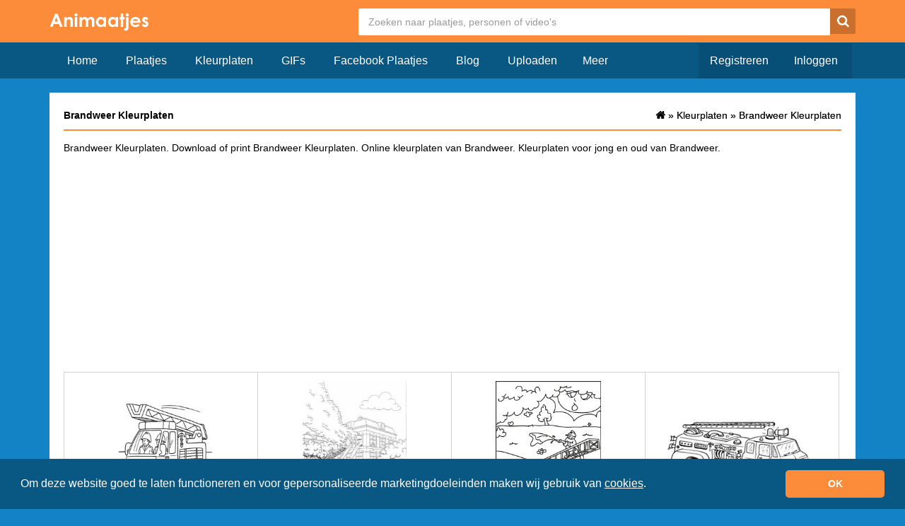

--- FILE ---
content_type: text/html; charset=UTF-8
request_url: https://www.animaatjes.nl/kleurplaten/brandweer
body_size: 3729
content:
<!doctype html>
  <html lang="nl" xmlns="http://www.w3.org/1999/xhtml">
  <head>
    <meta charset="utf-8">
    <meta name="viewport" content="width=device-width, initial-scale=1">

    <title>Brandweer Kleurplaten &raquo; Animaatjes.nl</title>

    <meta name="description" content="Brandweer Kleurplaten. Brandweer Kleurplaten Uitprinten en Opslaan. Brandweer Kleurplaten kleuren. Kleurplaten van Brandweer. Online Brandweer Kleurplaten afdrukken.">
    <meta property="fb:app_id" content="728202017244489" />
    <meta property="og:site_name" content="ANIMAATJES">

    <meta property="og:url"	content="https://www.animaatjes.nl/kleurplaten/brandweer" />                                        
    		
  
    <link rel="next" href="https://www.animaatjes.nl/kleurplaten/brandweer?page=2">        
    <link rel="stylesheet" href="/assets/dist/css/all.min.css?v=1.17" />
    
        
    <meta name="google-site-verification" content="imn_CdlDx-UQacVEwhseUiHQgJAB1NtMXQLc1bSlvXM" />

    <link rel="apple-touch-icon" sizes="256x256" href="/assets/images/favicon/apple-touch-icon-256x256.png">
    <link rel="icon" type="image/png" href="/assets/images/favicon/favicon.png">

		<!--[if IE 9]><script src="//cdn.rawgit.com/jpillora/xdomain/0.7.4/dist/xdomain.min.js" slave="https://api.animaatjes.nl/proxy.html"></script><script type="text/javascript" src="/assets/js/swfobject.js"></script><script type="text/javascript" src="/assets/js/web_socket.js"></script><script type="text/javascript">
			WEB_SOCKET_SWF_LOCATION = "WebSocketMain.swf";
    </script><![endif]--><script type="application/ld+json" name="animaatjes-schema">
    {
      "@context": "http://schema.org",
      "@type": "WebSite",
      "url": "https://www.animaatjes.nl/",
      "potentialAction": {
        "@type": "SearchAction",
        "target": "https://www.animaatjes.nl/zoeken/plaatjes/{search_term_string}",
        "query-input": "required name=search_term_string"
      }
    }
    </script><script type="text/javascript">
      var _api_domain  = 'https://api.animaatjes.nl';
      var _username    = 'null';
      var _user_id     = 0;
      var _sub_domain  = 'http://%s.animaatjes.nl';
      var _token       = '';
      var _websocket   = 'wss://www.animaatjes.nl:8080/';
    </script><script>
      (function(i,s,o,g,r,a,m){i['GoogleAnalyticsObject']=r;i[r]=i[r]||function(){
      (i[r].q=i[r].q||[]).push(arguments)},i[r].l=1*new Date();a=s.createElement(o),
      m=s.getElementsByTagName(o)[0];a.async=1;a.src=g;m.parentNode.insertBefore(a,m)
      })(window,document,'script','https://www.google-analytics.com/analytics.js','ga');

      ga('create', 'UA-12585336-1', 'auto');
      ga('send', 'pageview');
    </script><link href="https://www.google-analytics.com" rel="dns-prefetch" /><link href="https://pagead2.googlesyndication.com" rel="dns-prefetch" /><link href="https://googleads.g.doubleclick.net" rel="dns-prefetch" /><link href="https://www.gstatic.com" rel="dns-prefetch" /><link rel="stylesheet" type="text/css" href="https://cdnjs.cloudflare.com/ajax/libs/cookieconsent2/3.1.1/cookieconsent.min.css" /><script src="https://cdnjs.cloudflare.com/ajax/libs/cookieconsent2/3.1.1/cookieconsent.min.js" data-cfasync="false"></script><script>
window.addEventListener('load', function(){
  window.cookieconsent.initialise({
   revokeBtn: "<div class='cc-revoke'></div>",
   type: "opt-in",
   theme: "classic",
   palette: {
       popup: {
           background: "#095884",
           text: "#fff"
        },
       button: {
           background: "#FC8C39",
           text: "#fff"
        }
    },
   content: {
       message: "Om deze website goed te laten functioneren en voor gepersonaliseerde marketingdoeleinden maken wij gebruik van <a href=\"/cookies\" style=\"color: #fff;\"><u>cookies</u></a>.",
       link: "",
       deny: "",
       allow: "OK",
       href: "https://www.picgifs.com/cookies"
    },
    onInitialise: function(status) {
      if(status == cookieconsent.status.allow) myScripts();
    },
    onStatusChange: function(status) {
      if (this.hasConsented()) myScripts();
    }
  })
});

function myScripts() {



}
</script></head><body><div class="wrapper"><header><div class="container"><div class="row clearfix" ><div class="logo col-xs-3 col-md-2 pull-left"><a href="https://www.animaatjes.nl/"><img src="/assets/images/logo_d.png" alt="Animaatjes.nl" /></a></div><div class="header col-xs-9 col-md-10 pull-right"><form class="" method="post" action="https://www.animaatjes.nl/zoeken/plaatjes"><!--#navbar-form navbar-right#--><input type="hidden" name="_token" value="CxM3PxbV4jgn2xhxFrf9NZcbPygPC0eccsHC3u5K" /><input type="search" name="query" class="search" placeholder="Zoeken naar plaatjes, personen of video's"  /><button type="submit" class="search-button"><span class="icn-search"></span></button></form></div></div></div></header><div class="navigation"><div class="container"><div class="row"><div class="navbar-header col-xs-12 col-md-12"><button type="button" class="navbar-toggle collapsed buttonMenu col-xs-8" data-toggle="collapse" data-target="#navbar2" aria-expanded="false" style="text-align: right;"><span class="mobileLoggedin">  &nbsp;<i class="fa fa-caret-down pull-right" aria-hidden="true"></i></span></button></div><div class="col-sm-7 col-md-7 nav navbar-collapse collapse" id="navbar"><!-- NAVBAR NOT LOGGED IN !--><ul class="nav navbar-nav"><li><a href="https://www.animaatjes.nl/" >Home</a></li><li><a href="https://www.animaatjes.nl/plaatjes" >Plaatjes</a></li><li><a href="https://www.animaatjes.nl/kleurplaten" >Kleurplaten</a></li><li><a href="https://www.animaatjes.nl/gifs" >GIFs</a></li><li><a href="https://www.animaatjes.nl/facebook-plaatjes" >Facebook Plaatjes</a></li><li><a href="https://www.animaatjes.nl/blog" >Blog</a></li><li><a href="https://www.animaatjes.nl/upload" >Uploaden</a></li><div class="dropdown2"><button class="dropbtn">Meer</button><div class="dropdown2-content"><li><a href="https://www.animaatjes.nl/avatars" >Avatars</a></li><li><a href="https://www.animaatjes.nl/naamanimaties" >Naamanimaties</a></li><li><a href="https://www.animaatjes.nl/disney-plaatjes" >Disney plaatjes</a></li><li><a href="https://www.animaatjes.nl/glitter-plaatjes" >Glitter plaatjes</a></li><li><a href="https://www.animaatjes.nl/achtergronden" >Achtergronden</a></li><li><a href="https://www.animaatjes.nl/films-en-series" >Films en series</a></li><li><a href="https://www.animaatjes.nl/mini-plaatjes" >Mini plaatjes</a></li><li><a href="https://www.animaatjes.nl/wallpapers" >Wallpapers</a></li><li><a href="https://www.animaatjes.nl/smileys" >Smileys</a></li><li><a href="https://www.animaatjes.nl/alfabetten" >Alfabetten</a></li></div></div></ul><!-- END NAVBAR NOT LOGGED IN !--><!-- NAVBAR LOGGED IN DESKTOP TABLET!--><ul class="navbar-right nav navbar-nav"><li><a href="https://www.animaatjes.nl/registreren" class="darker last">Registreren</a></li><li><a href="https://www.animaatjes.nl/inloggen" class="darker">Inloggen</a></li></ul></div></div></div></div><div class="content-container"><div class="container"><div class="row"><div class="col-xs-12"><div class="content clearfix col-md-12"><div class="col-xs-12 pull-left"><h1>
                      Brandweer Kleurplaten
                  </h1><ol class="breadcrumbs pull-right hidden-xs" itemtype="http://schema.org/BreadcrumbList"><li class="breadcrumbs--item" itemscope="itemscope" itemtype="http://schema.org/ListItem"><a class="breadcrumbs--link" href="/" itemprop="url"><span itemprop="title" class="icn-homedark z5"></span></a> &raquo; </li><li class="breadcrumbs--item" itemscope="itemscope" itemtype="http://schema.org/ListItem"><a class="breadcrumbs--link" href="/kleurplaten" itemprop="url" title="Kleurplaten"><span>Kleurplaten</span></a></li>	&raquo;
          <li class="breadcrumbs--item" itemscope="itemscope" itemtype="http://schema.org/ListItem"><a class="breadcrumbs--link" href="/kleurplaten/brandweer" itemprop="url" title="Brandweer Kleurplaten"><span>Brandweer Kleurplaten</span></a></li></ol><ol class="breadcrumbs pull-right hidden-xs" itemtype="http://schema.org/BreadcrumbList"><li class="breadcrumbs--item" itemscope="itemscope" itemtype="http://schema.org/ListItem"><a class="breadcrumbs--link" href="/" itemprop="url"><span itemprop="title" class="icn-homedark z5"></span></a> &raquo; </li><li class="breadcrumbs--item" itemscope="itemscope" itemtype="http://schema.org/ListItem"><a class="breadcrumbs--link" href="/kleurplaten" itemprop="url" title="Kleurplaten"><span>Kleurplaten</span></a></li>	&raquo;
          <li class="breadcrumbs--item" itemscope="itemscope" itemtype="http://schema.org/ListItem"><a class="breadcrumbs--link" href="/kleurplaten/brandweer" itemprop="url" title="Brandweer Kleurplaten"><span>Brandweer Kleurplaten</span></a></li></ol></div><div class="imageOverview pull-left" id="imageOverview" ><article class="slide"><p>
                                  Brandweer Kleurplaten. Download of print Brandweer Kleurplaten. Online kleurplaten van Brandweer. Kleurplaten voor jong en oud van Brandweer.
                              </p></article><div class="ad imageAdTop"><script async src="//pagead2.googlesyndication.com/pagead/js/adsbygoogle.js"></script><!-- Animaatjes.nl 4.0 - Responsive imageOverview Top --><ins class="adsbygoogle"
                style="display:block"
                data-ad-client="ca-pub-3976796711507603"
                data-ad-slot="5779859466"
                data-ad-format="auto"></ins><script>
              (adsbygoogle = window.adsbygoogle || []).push({});
              </script></div><div itemscope itemtype="http://schema.org/ImageGallery"><figure itemprop="associatedMedia" itemscope itemtype="http://schema.org/ImageObject" data-id="267852" class="col-xs-12 col-sm-6 col-md-3"><a href="/kleurplaten/brandweer/brandweer-kleurplaten-267852" itemprop="contentUrl" class="thumb"><img src="/thumbs/kleurplaten/kleurplaten/brandweer/brandweer15.gif" itemprop="thumbnail" class="img-responsive" alt="Brandweer Kleurplaat. Brandweer Kleurplaten " /></a><figcaption itemprop="caption description" class="tags hidden-xs col-sm-12"><span>Brandweer</span><span>Kleurplaten</span></figcaption></figure><figure itemprop="associatedMedia" itemscope itemtype="http://schema.org/ImageObject" data-id="267848" class="col-xs-12 col-sm-6 col-md-3"><a href="/kleurplaten/brandweer/brandweer-kleurplaten-267848" itemprop="contentUrl" class="thumb"><img src="/thumbs/kleurplaten/kleurplaten/brandweer/brandweer25.jpg" itemprop="thumbnail" class="img-responsive" alt="Brandweer Kleurplaat. Brandweer Kleurplaten " /></a><figcaption itemprop="caption description" class="tags hidden-xs col-sm-12"><span>Brandweer</span><span>Kleurplaten</span></figcaption></figure><figure itemprop="associatedMedia" itemscope itemtype="http://schema.org/ImageObject" data-id="267849" class="col-xs-12 col-sm-6 col-md-3"><a href="/kleurplaten/brandweer/brandweer-kleurplaten-267849" itemprop="contentUrl" class="thumb"><img src="/thumbs/kleurplaten/kleurplaten/brandweer/brandweer23.jpg" itemprop="thumbnail" class="img-responsive" alt="Brandweer Kleurplaat. Brandweer Kleurplaten " /></a><figcaption itemprop="caption description" class="tags hidden-xs col-sm-12"><span>Brandweer</span><span>Kleurplaten</span></figcaption></figure><figure itemprop="associatedMedia" itemscope itemtype="http://schema.org/ImageObject" data-id="267872" class="col-xs-12 col-sm-6 col-md-3"><a href="/kleurplaten/brandweer/brandweer-kleurplaten-267872" itemprop="contentUrl" class="thumb"><img src="/thumbs/kleurplaten/kleurplaten/brandweer/brandweer37.jpg" itemprop="thumbnail" class="img-responsive" alt="Brandweer Kleurplaat. Brandweer Kleurplaten " /></a><figcaption itemprop="caption description" class="tags hidden-xs col-sm-12"><span>Brandweer</span><span>Kleurplaten</span></figcaption></figure><hr class="col-xs-12" /><figure itemprop="associatedMedia" itemscope itemtype="http://schema.org/ImageObject" data-id="267863" class="col-xs-12 col-sm-6 col-md-3"><a href="/kleurplaten/brandweer/brandweer-kleurplaten-267863" itemprop="contentUrl" class="thumb"><img src="/thumbs/kleurplaten/kleurplaten/brandweer/brandweer28.gif" itemprop="thumbnail" class="img-responsive" alt="Brandweer Kleurplaat. Brandweer Kleurplaten " /></a><figcaption itemprop="caption description" class="tags hidden-xs col-sm-12"><span>Brandweer</span><span>Kleurplaten</span></figcaption></figure><figure itemprop="associatedMedia" itemscope itemtype="http://schema.org/ImageObject" data-id="267853" class="col-xs-12 col-sm-6 col-md-3"><a href="/kleurplaten/brandweer/brandweer-kleurplaten-267853" itemprop="contentUrl" class="thumb"><img src="/thumbs/kleurplaten/kleurplaten/brandweer/brandweer35.jpg" itemprop="thumbnail" class="img-responsive" alt="Brandweer Kleurplaat. Brandweer Kleurplaten " /></a><figcaption itemprop="caption description" class="tags hidden-xs col-sm-12"><span>Brandweer</span><span>Kleurplaten</span></figcaption></figure><figure itemprop="associatedMedia" itemscope itemtype="http://schema.org/ImageObject" data-id="267862" class="col-xs-12 col-sm-6 col-md-3"><a href="/kleurplaten/brandweer/brandweer-kleurplaten-267862" itemprop="contentUrl" class="thumb"><img src="/thumbs/kleurplaten/kleurplaten/brandweer/brandweer32.gif" itemprop="thumbnail" class="img-responsive" alt="Brandweer Kleurplaat. Brandweer Kleurplaten " /></a><figcaption itemprop="caption description" class="tags hidden-xs col-sm-12"><span>Brandweer</span><span>Kleurplaten</span></figcaption></figure><figure itemprop="associatedMedia" itemscope itemtype="http://schema.org/ImageObject" data-id="267847" class="col-xs-12 col-sm-6 col-md-3"><a href="/kleurplaten/brandweer/brandweer-kleurplaten-267847" itemprop="contentUrl" class="thumb"><img src="/thumbs/kleurplaten/kleurplaten/brandweer/brandweer16.gif" itemprop="thumbnail" class="img-responsive" alt="Brandweer Kleurplaat. Brandweer Kleurplaten " /></a><figcaption itemprop="caption description" class="tags hidden-xs col-sm-12"><span>Brandweer</span><span>Kleurplaten</span></figcaption></figure><hr class="col-xs-12" /><div class="col-xs-12 ad adBetweenImages"><script async src="//pagead2.googlesyndication.com/pagead/js/adsbygoogle.js"></script><!-- Animaatjes.nl 4.0 - imageOverview Middle --><ins class="adsbygoogle"
                      style="display:block"
                      data-ad-client="ca-pub-3976796711507603"
                      data-ad-slot="4526842768"
                      data-ad-format="auto"></ins><script>
                    (adsbygoogle = window.adsbygoogle || []).push({});
                    </script></div><figure itemprop="associatedMedia" itemscope itemtype="http://schema.org/ImageObject" data-id="267878" class="col-xs-12 col-sm-6 col-md-3"><a href="/kleurplaten/brandweer/brandweer-kleurplaten-267878" itemprop="contentUrl" class="thumb"><img src="/thumbs/kleurplaten/kleurplaten/brandweer/brandweer34.jpg" itemprop="thumbnail" class="img-responsive" alt="Brandweer Kleurplaat. Brandweer Kleurplaten " /></a><figcaption itemprop="caption description" class="tags hidden-xs col-sm-12"><span>Brandweer</span><span>Kleurplaten</span></figcaption></figure><figure itemprop="associatedMedia" itemscope itemtype="http://schema.org/ImageObject" data-id="267859" class="col-xs-12 col-sm-6 col-md-3"><a href="/kleurplaten/brandweer/brandweer-kleurplaten-267859" itemprop="contentUrl" class="thumb"><img src="/thumbs/kleurplaten/kleurplaten/brandweer/brandweer30.gif" itemprop="thumbnail" class="img-responsive" alt="Brandweer Kleurplaat. Brandweer Kleurplaten " /></a><figcaption itemprop="caption description" class="tags hidden-xs col-sm-12"><span>Brandweer</span><span>Kleurplaten</span></figcaption></figure><figure itemprop="associatedMedia" itemscope itemtype="http://schema.org/ImageObject" data-id="267851" class="col-xs-12 col-sm-6 col-md-3"><a href="/kleurplaten/brandweer/brandweer-kleurplaten-267851" itemprop="contentUrl" class="thumb"><img src="/thumbs/kleurplaten/kleurplaten/brandweer/brandweer24.jpg" itemprop="thumbnail" class="img-responsive" alt="Brandweer Kleurplaat. Brandweer Kleurplaten " /></a><figcaption itemprop="caption description" class="tags hidden-xs col-sm-12"><span>Brandweer</span><span>Kleurplaten</span></figcaption></figure><figure itemprop="associatedMedia" itemscope itemtype="http://schema.org/ImageObject" data-id="267857" class="col-xs-12 col-sm-6 col-md-3"><a href="/kleurplaten/brandweer/brandweer-kleurplaten-267857" itemprop="contentUrl" class="thumb"><img src="/thumbs/kleurplaten/kleurplaten/brandweer/brandweer36.jpg" itemprop="thumbnail" class="img-responsive" alt="Brandweer Kleurplaat. Brandweer Kleurplaten " /></a><figcaption itemprop="caption description" class="tags hidden-xs col-sm-12"><span>Brandweer</span><span>Kleurplaten</span></figcaption></figure><hr class="col-xs-12" /><figure itemprop="associatedMedia" itemscope itemtype="http://schema.org/ImageObject" data-id="267876" class="col-xs-12 col-sm-6 col-md-3"><a href="/kleurplaten/brandweer/brandweer-kleurplaten-267876" itemprop="contentUrl" class="thumb"><img src="/thumbs/kleurplaten/kleurplaten/brandweer/brandweer33.jpg" itemprop="thumbnail" class="img-responsive" alt="Brandweer Kleurplaat. Brandweer Kleurplaten " /></a><figcaption itemprop="caption description" class="tags hidden-xs col-sm-12"><span>Brandweer</span><span>Kleurplaten</span></figcaption></figure><figure itemprop="associatedMedia" itemscope itemtype="http://schema.org/ImageObject" data-id="267846" class="col-xs-12 col-sm-6 col-md-3"><a href="/kleurplaten/brandweer/brandweer-kleurplaten-267846" itemprop="contentUrl" class="thumb"><img src="/thumbs/kleurplaten/kleurplaten/brandweer/brandweer06.gif" itemprop="thumbnail" class="img-responsive" alt="Brandweer Kleurplaat. Brandweer Kleurplaten " /></a><figcaption itemprop="caption description" class="tags hidden-xs col-sm-12"><span>Brandweer</span><span>Kleurplaten</span></figcaption></figure><figure itemprop="associatedMedia" itemscope itemtype="http://schema.org/ImageObject" data-id="267870" class="col-xs-12 col-sm-6 col-md-3"><a href="/kleurplaten/brandweer/brandweer-kleurplaten-267870" itemprop="contentUrl" class="thumb"><img src="/thumbs/kleurplaten/kleurplaten/brandweer/brandweer02.gif" itemprop="thumbnail" class="img-responsive" alt="Brandweer Kleurplaat. Brandweer Kleurplaten " /></a><figcaption itemprop="caption description" class="tags hidden-xs col-sm-12"><span>Brandweer</span><span>Kleurplaten</span></figcaption></figure><figure itemprop="associatedMedia" itemscope itemtype="http://schema.org/ImageObject" data-id="267871" class="col-xs-12 col-sm-6 col-md-3"><a href="/kleurplaten/brandweer/brandweer-kleurplaten-267871" itemprop="contentUrl" class="thumb"><img src="/thumbs/kleurplaten/kleurplaten/brandweer/brandweer07.gif" itemprop="thumbnail" class="img-responsive" alt="Brandweer Kleurplaat. Brandweer Kleurplaten " /></a><figcaption itemprop="caption description" class="tags hidden-xs col-sm-12"><span>Brandweer</span><span>Kleurplaten</span></figcaption></figure></div><div class="col-xs-12 ad"><script async src="//pagead2.googlesyndication.com/pagead/js/adsbygoogle.js"></script><!-- Animaatjes.nl 4.0 - Responsive imageOverview Bottom --><ins class="adsbygoogle"
                style="display:block"
                data-ad-client="ca-pub-3976796711507603"
                data-ad-slot="3122385467"
                data-ad-format="auto"></ins><script>
              (adsbygoogle = window.adsbygoogle || []).push({});
              </script></div></div></div><div class="pageNumber row"><div class="col-xs-3 col-md-2 col-lg-2"><a href="https://www.animaatjes.nl/kleurplaten/brandweer">1</a><a href="https://www.animaatjes.nl/kleurplaten/brandweer" class="hidden-xs" >< </a></div><div class="col-xs-6 col-md-8 col-lg-8 center"><a class="active">1</a><a href="?page=2" class="">2</a><a href="?page=3" class="">3</a></div><div class="col-xs-3 col-md-2 col-lg-2 last"><a href="?page=2" class="hidden-xs">></a><a href="?page=3">3</a></div></div></div></div></div></div><div class="footer"><div class="container"><div class="row"><ul class="col-md-3 hidden-xs"><img src="/assets/images/logo_s.png" alt="logo" class="img-responsive" /></ul><div class="hidden-xs hidden-sm col-sm-6 col-md-3"><h5>Statistieken:</h5>
        - 28.255 profielen<br />
        - 772.300 plaatjes<br />
        - 23.798 status updates<br />
        - 409.825 plaatjes gemaakt<br /></div><div class="hidden-xs hidden-sm col-sm-6 col-md-3"><h5>Handige links:</h5><a href="https://www.animaatjes.nl/wachtwoord-vergeten" rel="nofollow">- Wachtwoord vergeten</a><br /><a href="https://www.animaatjes.nl/linkpartners" rel="nofollow">- Linkpartners</a><br /><a href="https://www.animaatjes.nl/contact" rel="nofollow">- Linkpartner worden?</a><br /></div><div class="hidden-xs hidden-sm col-sm-6 col-md-3"><h5>Handige links:</h5><a href="https://www.animaatjes.nl/contact" rel="nofollow">- Contact</a><br /><a href="https://www.animaatjes.nl/algemene-voorwaarden" rel="nofollow">- Algemene voorwaarden</a><br /><a href="https://www.animaatjes.nl/notice-en-takedown" rel="nofollow">- Notice & takedown</a><br /><a href="https://www.facebook.com/animaatjes" target="_blank" rel="nofollow">- Animaatjes Facebook</a><br /><a href="https://www.animaatjes.nl/blog" rel="nofollow">- Blog</a><br/></div></div></div><div class="cr"><div class="container"><div class="col-md-12">
        &copy; Animaatjes.nl - 2005/2026 - Alle rechten voorbehouden
      </div></div></div></div></div><script async src="/assets/dist/js/all_bottom.min.js?v=1.17"></script></body></html>

--- FILE ---
content_type: text/html; charset=utf-8
request_url: https://www.google.com/recaptcha/api2/aframe
body_size: 266
content:
<!DOCTYPE HTML><html><head><meta http-equiv="content-type" content="text/html; charset=UTF-8"></head><body><script nonce="yErXDuo96AApYvDeCi7Nqg">/** Anti-fraud and anti-abuse applications only. See google.com/recaptcha */ try{var clients={'sodar':'https://pagead2.googlesyndication.com/pagead/sodar?'};window.addEventListener("message",function(a){try{if(a.source===window.parent){var b=JSON.parse(a.data);var c=clients[b['id']];if(c){var d=document.createElement('img');d.src=c+b['params']+'&rc='+(localStorage.getItem("rc::a")?sessionStorage.getItem("rc::b"):"");window.document.body.appendChild(d);sessionStorage.setItem("rc::e",parseInt(sessionStorage.getItem("rc::e")||0)+1);localStorage.setItem("rc::h",'1769045596458');}}}catch(b){}});window.parent.postMessage("_grecaptcha_ready", "*");}catch(b){}</script></body></html>